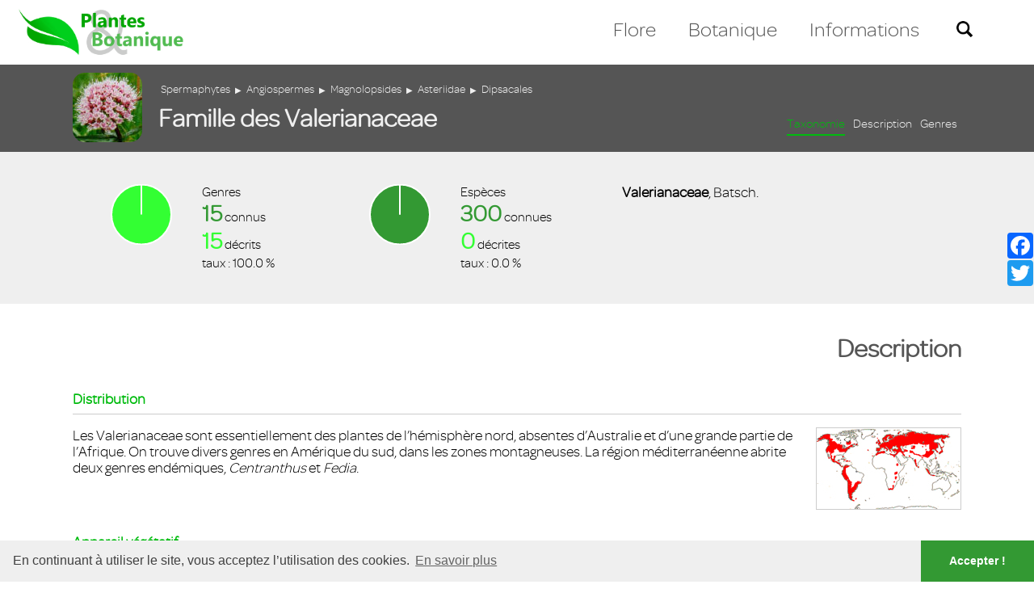

--- FILE ---
content_type: text/html; charset=UTF-8
request_url: https://plantes-botanique.org/famille_Valerianaceae
body_size: 6823
content:
<!DOCTYPE Html>
<Html lang="fr">
<!--[if lt IE 7]> <Html class="no-js lt-ie9 lt-ie8 lt-ie7" lang="fr-FR"> <![endif]-->
<!--[if IE 7]>    <Html class="no-js lt-ie9 lt-ie8" lang="fr-FR"> <![endif]-->
<!--[if IE 8]>    <Html class="no-js lt-ie9" lang="fr-FR"> <![endif]-->
<!--[if gt IE 8]><!--> <Html class="no-js" lang="fr-FR"> <!--<![endif]-->
    <head>
        <meta charset="utf-8">
		<meta http-equiv="Content-Type" content="text/Html; charset=utf-8" />
		<meta http-equiv="X-UA-Compatible" content="IE=edge,chrome=1" />
		<meta http-equiv="cleartype" content="on" />
		<meta name="HandheldFriendly" content="True" />
		<meta name="MobileOptimized" content="320" />
		<meta name="viewport" content="width=device-width, initial-scale=1" />
		<meta name="csrf-token" content="mYxbgLtoeyKgN4tNT2Co6fZwliQN5YzRSzxSZ1Mb" />

		<link rel="icon" href="https://plantes-botanique.org/favicon.ico" type="image/x-icon" />

		<title>Plantes et botanique : Famille des Valerianaceae</title>
		<meta name="description" content="Les Valerianaceae sont essentiellement des plantes de l’hémisphère nord, absentes d’Australie et d’une grande partie de l’Afrique. On" />
		
		<meta name="description" content="Les Valerianaceae sont essentiellement des plantes de l’hémisphère nord, absentes d’Australie et d’une grande partie de l’Afrique. On" />
		<link rel="canonical" href="https://www.plantes-botanique.org/" />
		
		<meta name="dc.language" content="fr-FR" />
		<meta name="dc.language.iso" content="fr_FR" />
		<meta name="dc.publisher" content="Plantes et botanique" />
		<meta name="dc.title" content="Plantes et botanique : Famille des Valerianaceae" />
		<meta name="dc.description" content="Les Valerianaceae sont essentiellement des plantes de l’hémisphère nord, absentes d’Australie et d’une grande partie de l’Afrique. On" />
		<meta name="dc.date.issued" content="2020-05-27" />
		
		<meta property="og:url" content="https://www.plantes-botanique.org/" />
		<meta property="og:title" content="Plantes et botanique : Famille des Valerianaceae" />
		<meta property="og:description" content="Les Valerianaceae sont essentiellement des plantes de l’hémisphère nord, absentes d’Australie et d’une grande partie de l’Afrique. On" />
		<meta property="og:site_name" content="Plantes et botanique" />
		<meta property="og:locale" content="fr_FR" />    
		
		
		
		
		<script src="https://ajax.googleapis.com/ajax/libs/jquery/2.2.4/jquery.min.js"></script>
		<script src="//cdnjs.cloudflare.com/ajax/libs/cookieconsent2/3.0.3/cookieconsent.min.js"></script>
		
		<link media="all" type="text/css" rel="stylesheet" href="https://fonts.googleapis.com/css?family=Oswald">
		<link media="all" type="text/css" rel="stylesheet" href="https://plantes-botanique.org/css/global.css">
		<link media="all" type="text/css" rel="stylesheet" href="https://plantes-botanique.org/css/js/jquery.bxslider.css">
		<link media="all" type="text/css" rel="stylesheet" href="https://plantes-botanique.org/css/js/jquery.switchable.css">
		<link media="all" type="text/css" rel="stylesheet" href="https://plantes-botanique.org/css/js/jquery-labelauty.css">
		<link media="all" type="text/css" rel="stylesheet" href="https://plantes-botanique.org/css/js/tooltipster.css">
		<link media="all" type="text/css" rel="stylesheet" href="https://plantes-botanique.org/css/js/tooltipster-light.css">
		<link media="all" type="text/css" rel="stylesheet" href="https://plantes-botanique.org/css/js/colorbox.css">
		<link media="all" type="text/css" rel="stylesheet" href="https://plantes-botanique.org/css/global_responsive.css">
		<link media="all" type="text/css" rel="stylesheet" href="//cdnjs.cloudflare.com/ajax/libs/cookieconsent2/3.0.3/cookieconsent.min.css">
		
		
	<link media="all" type="text/css" rel="stylesheet" href="https://plantes-botanique.org/css/famille.css">


    </head>
    <body class="famille">
	
		<header>

	<h1><a href="https://plantes-botanique.org"><img src="https://www.plantes-botanique.org/img/css/plantesetbotanique_big.png" alt="Plantes et botanique" /></a></h1>
    
    <a href="javascript:void(0);" id="responsive_menu_caller"></a>
    
    <nav>
    
    	<ul id="mainnav">
        	<li id="mainnav_flore"><a href="javascript:void(0);" data-typemenu="flore">Flore</a></li>
            <li id="mainnav_botanique"><a href="javascript:void(0);" data-typemenu="botanique">Botanique</a></li>
            <li id="mainnav_informations"><a href="javascript:void(0);" data-typemenu="informations">Informations</a></li>
            <li id="mainnav_recherche"><a href="javascript:void(0);" data-typemenu="recherche"><img src="https://www.plantes-botanique.org/img/css/search1.png" alt="search" /></a></li>
        </ul>
    
    </nav>

<div id="ajaxbox_menu">

	<div id="menu_botanique" class="mainmenu_element">
		
		<h4>D&eacute;couvrez la vie v&eacute;g&eacute;tale</h4>

		<div class="menu_item_inner">
		
			<ul>
				<li class="menusubtitle"><h5><a href="https://plantes-botanique.org/biologie" title="Biologie">Biologie</a></h5></li>
								
								<li><a href="https://www.plantes-botanique.org//biologie/la-cellule-vegetale">La cellule végétale</a></li>
								<li><a href="https://www.plantes-botanique.org//biologie/differenciation-cellulaire">Différenciation cellulaire</a></li>
								<li><a href="https://www.plantes-botanique.org//biologie/les-tissus-vegetaux">Les tissus végétaux</a></li>
								<li><a href="https://www.plantes-botanique.org//biologie/le-systeme-racinaire">Le système racinaire</a></li>
								<li><a href="https://www.plantes-botanique.org//biologie/le-systeme-caulinaire">Le systeme caulinaire</a></li>
								<li></li>

				<li class="menusubtitle"><h5><a href="#" title="Physiologie">Physiologie</a></h5></li>

				<li class="menusubtitle"><h5><a href="#" title="Botanique">Botanique</a></h5></li>

				<li class="menusubtitle"><h5><a href="#" title="Ecologie">&Eacutecologie végétale</a></h5></li>
			
				<li><a href="javascript:void(0);" class="closesubmenu">Fermer</a></li>
				<li></li>
			
			</ul>
			
		</div>

	</div>

	<div id="menu_flore" class="mainmenu_element">

		<h4>Explorez la flore mondiale</h4>
		<div class="menu_item_inner">
		
			<ul>
				<li class="menusubtitle"><h5>Outils</h5></li>
				<li><a href="https://plantes-botanique.org/listes">Listes générales</a></li>
				<li><a href="https://plantes-botanique.org/indexglobal">Index général</a></li>
				<li><a href="https://plantes-botanique.org/explorateur">Explorer la flore</a></li>
				<li><a href="https://plantes-botanique.org/recherche_avancee">Recherche avancée</a></li>
				<li></li>
				<li class="menusubtitle"><h5>Spermaphytes</h5></li>
				<li><a href="https://plantes-botanique.org/sousembranchement_angiospermes" title="Angiospermes">Angiospermes<span>plantes &agrave; fleurs</span></a></li>
				<li><a href="https://plantes-botanique.org/sousembranchement_gymnospermes" title="Gymnospermes">Gymnospermes<span>conif&egrave;res et alli&eacute;s</span></a></li>
				<li class="menusubtitle"><h5>Pteridospermatophytes</h5></li>
				<li><a href="javascript:void(0);" title="Cycadales">Cycadales<span>cycas</span></a></li>
				<li><a href="javascript:void(0);" title="Ginkyoales">Ginkyoales<span>Ginkyo biloba</span></a></li>
				<li class="menusubtitle"><h5>Pteridophytes</h5></li>
				<li><a href="javascript:void(0);" title="Filicophytes">Filicophytes<span>foug&egrave;res</span></a></li>
				<li><a href="javascript:void(0);" title="Sphenophytes">Sphenophytes<span>pr&ecirc;les</span></a></li>
				<li><a href="javascript:void(0);" title="Lycophytes">Lycophytes<span>lycopodes</span></a></li>
				<li><a href="javascript:void(0);" title="Psilotophytes">Psilotophytes</a></li>
				<li><a href="javascript:void(0);" class="closesubmenu">Fermer</a></li>
			</ul>
		
		</div>

	</div>

	<div id="menu_informations" class="mainmenu_element">
		<h4>En savoir plus</h4>

		<div class="menu_item_inner">
		
			<ul>
				<li><a href="https://plantes-botanique.org/informations">A propos...</a></li>
				<li class="menusubtitle"><h5>Ressources</h5></li>
				<li><a href="https://plantes-botanique.org/liens">Liens</a></li>
				<li><a href="https://plantes-botanique.org/bibliographie">Bibliographie</a></li>
				<li><a href="https://plantes-botanique.org/galeries">Galeries photo</a></li>
				<li><a href="https://plantes-botanique.org/indexglobal">Index général</a></li>
				<li><a href="javascript:void(0);" class="closesubmenu">Fermer</a></li>
			</ul>
		
		</div>

	</div>

	<div id="menu_recherche" class="mainmenu_element">
		<h4>Recherchez</h4>
		<div class="menu_item_inner">
			<form method="POST" action="https://plantes-botanique.org/simplerecherche" accept-charset="UTF-8"><input name="_token" type="hidden" value="mYxbgLtoeyKgN4tNT2Co6fZwliQN5YzRSzxSZ1Mb">
			

				<input name="search" type="text" value="" />
				<input name="valid" type="submit" value="ok" />
				<a href="https://plantes-botanique.org/recherche_avancee" id="advanced_search">Recherche avancée</a>
				<a href="javascript:void(0);" class="closesubmenu">Fermer</a>
				
			</form>
		</div>
	</div>
	
</div>

</header> 	
		<div id="main">
	
						
			
<div id="famille">

	<div id="main_systematique_title_outer" class="center_cont_full">	
	
		<div class="main_systematique_title center_cont">
			
			<p><img src="https://www.plantes-botanique.org/img/syst_th/th_valerianaceae.jpg" alt="Famille des Valerianaceae" /></p>
			
			<div class="right">
				
				<ul id="systematique_pathway">
				 
					<li><a href="embranchement_spermaphytes">Spermaphytes</a></li>
					<li>&#9654;</li>
				 
					<li><a href="sousembranchement_angiospermes">Angiospermes</a></li>
					<li>&#9654;</li>
				 
					<li><a href="classe_magnolopsides">Magnolopsides</a></li>
					<li>&#9654;</li>
				 
					<li><a href="sousclasse_asteriidae">Asteriidae</a></li>
					<li>&#9654;</li>
				 
					<li><a href="ordre_dipsacales">Dipsacales</a></li>
					<li>&#9654;</li>
								</ul>
				
				<h2>Famille des Valerianaceae</h2>
				
				<ul id="systematique_submenu" class="dynamicsubmenu">
					<li class="current"><a href="#famille" class="scrollsubnav">Taxonomie</a></li>
					<li><a href="#famille_body" class="scrollsubnav">Description</a></li>
										<li><a href="#famille_liste_genres" class="scrollsubnav">Genres</a></li>
									</ul>
				
			</div>
	
		</div>
	
    </div>

	<div id="famille_infos_outer" class="center_cont_full">
    <div id="famille_infos" class="center_cont">

		<div id="famille_infos_left">
		
			<div id="systematique_stats">
	
				<div class="systematique_stats_inner">
					<div class="systematique_stats_innerright">
						<div class="outer_canvas_pie" style="height: 90px;">
							<canvas id="pie_rep_genre" style="height: 90px;"></canvas>
						</div>
					</div>
					<div class="systematique_stats_innerleft">
						Genres<br />
						<p id="compteur_genresconnus" data-genresconnus="15"><span class="genresconnus">0</span> connus</p>
						<p id="compteur_genresnonconnus" data-genresnonconnus="15"><span class="genresnonconnus">0</span> d&eacute;crits</p>
						<p id="compteur_tauxegenresconnus" data-tauxgenresconnus="100.0">taux : <span class="tauxegenresconnus">0</span> %</p>
					</div>
				</div>
			
				<div class="systematique_stats_inner">
					<div class="systematique_stats_innerright">
						<div class="outer_canvas_pie" style="height: 90px;">
							<canvas id="pie_rep_espece" style="height: 90px;"></canvas>
						</div>
					</div>
					<div class="systematique_stats_innerleft">
						Esp&egrave;ces<br />
						<p id="compteur_especesconnues" data-especesconnues="300"><span class="especesconnues">0</span> connues</p>
						<p id="compteur_especesnonconnues" data-especesnonconnues="0"><span class="especesnonconnues">0</span> d&eacute;crites</p>
						<p id="compteur_tauxespecesconnues" data-tauxespecesconnues="0.0">taux : <span class="tauxespecesconnues">0</span> %</p>
					</div>
				</div>
				
			</div>
			
			<script type="text/javascript">
	
					var chart_rep_globale_espece = [
						
						{
							label: 'Non decrites',
							color : "rgba(51,153,51,1)",
							highlight : "rgba(51,153,51,0.6)",
							value : 300 
						},
						{
							label: 'Decrites',
							color : "rgba(51,255,51,1)",
							highlight : "rgba(51,255,51,0.6)",
							value : 0 
						}
						
					];
	
					var chart_rep_globale_genre = [
						
						{
							label: 'Non decrits',
							color : "rgba(51,153,51,1)",
							highlight : "rgba(51,153,51,0.6)",
							value : 0 
						},
						{
							label: 'Decrits',
							color : "rgba(51,255,51,1)",
							highlight : "rgba(51,255,51,0.6)",
							value : 15
						}						
					];
						
					</script>
		
		</div>

        <div id="famille_infos_right">
		
			<b>Valerianaceae</b>, Batsch.
											
		</div>

	</div>
    </div>

	<div id="famille_body" class="center_cont">
    
    	<h3>Description</h3>
    
    		
		 
	
			<div id="famille_distribution" class="main_famille_part">
				<h4>Distribution</h4>
				<div class="textcont( onecol)">
					 <img src="https://www.plantes-botanique.org/img/syst_map/c_valerianaceae.jpg" alt="Carte de repartition des Valerianaceae" class="map_famille" />  					Les Valerianaceae sont essentiellement des plantes de l’hémisphère nord, absentes d’Australie et d’une grande partie de l’Afrique. On trouve divers genres en Amérique du sud, dans les zones montagneuses. La région méditerranéenne abrite deux genres endémiques, <em>Centranthus</em> et <em>Fedia</em>.
				</div>
			</div>

			

		 

			<div id="famille_appveg" class="main_famille_part">
				<h4>Appareil v&eacute;g&eacute;tatif</h4>
				<div class="textcont()">Ce sont principalement des plantes herbacées, mais quelques-unes ont un port arbustif, et dans certaines régions d’Amérique du sud, elles ont la forme de coussinets. Les feuilles supérieures sont opposées, souvent pennatifides, sans stipules, et les feuilles basales sont généralement en rosettes. Le limbe est simple ou pinnatis&quées à imparipennées. Quand elles sont sèches, ces plantes exhalent une forte odeur caractéristique, due à la présence d’acide valérianique (essences monoterpernoidiques ou sesquiterpenoidiques), particulièrement dans les racines.</div>
			</div>
		
		
		 

			<div id="famille_appveg" class="main_famille_part">
				<h4>Anatomie</h4>
				<div class="textcont( onecol)">L'anatomie montre des poils tecteurs uni- ou pluricellulaires, ainsi que des poils sécréteurs. Dans la tige, l'endoderme est net, et on trouve parfois des cellules à essence dans l’assise subéreuse de la racine, ou dans le parenchyme cortical et la moelle du rhizome. Il n’y a pas d'oxalate de calcium.</div>
			</div>
		
		
		 

			<div id="famille_appveg" class="main_famille_part">
				<h4>Reproduction</h4>
				<div class="textcont()">Les inflorescences forment des cymes bipares dont la fleur centrale avorte souvent, plus rarement des cymes unipares. Elles sont souvent très florifères, et sont souvent axillées par un verticille de bractées (<em>Valerianella</em>). 
<br /><br />
Les fleurs sont habituellement bisexuées et plus ou moins zygomorphes. 
<br /><br />
Le calice, situé au sommet de l’ovaire, est à peine visible chez la fleur, mais montre de grandes variations de structure chez le fruit. Il est en principe à 5 lobes (<em>Nardostachys</em>), parfois réduites à de simples dents (<em>Patrinia</em>), mais est considérablement modifié par son développement en forme de parachute, comprenant jusqu’à 30 segments plumeux chez les fruits de <em>Valeriana</em> et <em>Centranthus</em>, alors que chez <em>Valerianella</em>, il peut être virtuellement absent, ou encore ressembler à une outre chez d’autres genres. 
<br /><br />
Les 5 pétales sont soudés, avec généralement 5 lobes imbriqués. Souvent, la corolle forme un long tube de la corolle, comme chez <em>Centranthus</em>, quelques espèces de ce genre ayant aussi un éperon nectarifère à la base ; la pollinisation est alors effectuée par des papillons de nuit. Chez d'autres genres, la corolle peut être bilabiée.
<br /><br />
Les étamines, attachées à la partie supérieure du tube de la corolle, varient en nombre : il y en a 4 chez <em>Patrinia</em> et <em>Nardostachys</em>, 3 chez <em>Valeriana</em>, 2 chez <em>Fedia</em> et 1 seule chez <em>Centranthus</em>. Elles sont généralement exsertes chez les fleurs mâles et bisexuées, vestigiales et icluses dans les fleyrs femelles. Les anthères sont versatiles, tetrasporangiées, dehiscentes par des fentes longitudinales. 
<br /><br />
L’ovaire, formé de 3 carpelles soudés, est infère et possède une loge suite au développement inégal des carpelles, avec 1 unique ovule apical, anatrope et pendant. Le style est simple et fin. Le stigmate est simple ou trilobé.
<br /><br />
La fleur est donc ici clairement zygomorphe : la corolle acquiert un plan de symétrie vertical, ce qui entraîne la perte constante de l’étamine dorsale. Chez les espèces les moins évoluées, la corolle est encore presque régulière, et il y a 4 étamines. Puis, la corolle devient bossue (<em>Valeriana</em>), et même longuement éperonnée chez les espèces les plus évoluées (<em>Centranthus</em>). Parallèlement, il y a réduction des étamines latérales. Cette réduction se fait, curieusement, généralement en fonction du plan de symétrie des carpelles, différent de celui de la corolle, et la fleur n’a alors plus aucun plan de symétrie. 
<br /><br />
Le fruit est un cypsele, un achène souvent surmonté d’un pappus d’origine calicinale, parfois ailé. En effet, le calice est généralement très réduit, voire virtuel : il ne se développe qu’après la fécondation de l’ovaire, et engendre au-dessus du fruit une aigrette de poils. Ce phénomène se retrouve, de façon très accentuée, chez les <a href="famille_asteraceae">Asteraceae</a>. La graine est exalbuminée. L'embryon est bien développé et droit.</div>
			</div>
		
		
		 

			<div id="famille_appveg" class="main_famille_part">
				<h4>Classification et phylog&eacute;nie</h4>
				<div class="textcont( onecol)">Les Valerianaceae sont, dans l’ordre des Dipsacales, généralement reconnu pour être un groupe évolué aux adaptations parallèles à celles des <a href="famille_asteraceae">Asteraceae</a>. 
<br /><br />
La plupart des genres sont bien délimités. La moitié des membres de cette famille appartiend au genre <em>Valeriana</em>.</div>
			</div>
		
		
		 

			<div id="famille_appveg" class="main_famille_part">
				<h4>Int&eacute;rets</h4>
				<div class="textcont()">Le <em>Valerianella locusta</em> est souvent cultivé, car ses feuilles disposées en rosette basale sont consommées en salade (mâche). La valériane (<em>Valeriana officinalis</em>) est également cultivée, car sa racine est antispasmodique. Le <em>Centranthus ruber</em>, ou valériane rouge, ou encore lilas d’Espagne, est fréquemment rencontré. De <em>Nardostacys jatamansi</em> des régions himalayennes sont tirés des parfums et des teintures.</div>
			</div>
		
		
		<div id="famille_footer" class="main_famille_part">Donn&eacute;es &eacute;dit&eacute;es le 01 janvier 2020</div>
    
    </div>

	
    <div id="famille_liste_genres" class="center_cont">
    
    	<h3>Les genres de la famille</h3>
    
		            
        <p id="nofilterelement">Aucun &eacute;l&eacute;ment ne correspond aux crit&egrave;res s&eacute;lectionn&eacute;s</p>
        
        <div id="listegenres">   
    		
						
						
			<div class="elem_genre mix alpha_A notdescribed" id="aretiastrum " data-genre="aretiastrum ">
				<div class="elem_genre_inner">
					<div class="elem_genre_left">
											</div>
					<div class="elem_genre_right">
						 Aretiastrum   
											</div>
				</div>
			</div>
			
						
			<div class="elem_genre mix alpha_A notdescribed" id="astrephia " data-genre="astrephia ">
				<div class="elem_genre_inner">
					<div class="elem_genre_left">
											</div>
					<div class="elem_genre_right">
						 Astrephia   
											</div>
				</div>
			</div>
			
						
			<div class="elem_genre mix alpha_B notdescribed" id="belonanthus " data-genre="belonanthus ">
				<div class="elem_genre_inner">
					<div class="elem_genre_left">
											</div>
					<div class="elem_genre_right">
						 Belonanthus   
											</div>
				</div>
			</div>
			
						
			<div class="elem_genre mix alpha_C notdescribed" id="centranthus " data-genre="centranthus ">
				<div class="elem_genre_inner">
					<div class="elem_genre_left">
											</div>
					<div class="elem_genre_right">
						 Centranthus   
											</div>
				</div>
			</div>
			
						
			<div class="elem_genre mix alpha_F notdescribed" id="fedia" data-genre="fedia">
				<div class="elem_genre_inner">
					<div class="elem_genre_left">
											</div>
					<div class="elem_genre_right">
						 Fedia  
											</div>
				</div>
			</div>
			
						
			<div class="elem_genre mix alpha_N notdescribed" id="nardostachys " data-genre="nardostachys ">
				<div class="elem_genre_inner">
					<div class="elem_genre_left">
											</div>
					<div class="elem_genre_right">
						 Nardostachys   
											</div>
				</div>
			</div>
			
						
			<div class="elem_genre mix alpha_P notdescribed" id="patrinia " data-genre="patrinia ">
				<div class="elem_genre_inner">
					<div class="elem_genre_left">
											</div>
					<div class="elem_genre_right">
						 Patrinia   
											</div>
				</div>
			</div>
			
						
			<div class="elem_genre mix alpha_P notdescribed" id="phuodendron " data-genre="phuodendron ">
				<div class="elem_genre_inner">
					<div class="elem_genre_left">
											</div>
					<div class="elem_genre_right">
						 Phuodendron   
											</div>
				</div>
			</div>
			
						
			<div class="elem_genre mix alpha_P notdescribed" id="phyllactis " data-genre="phyllactis ">
				<div class="elem_genre_inner">
					<div class="elem_genre_left">
											</div>
					<div class="elem_genre_right">
						 Phyllactis   
											</div>
				</div>
			</div>
			
						
			<div class="elem_genre mix alpha_P notdescribed" id="plectritis." data-genre="plectritis.">
				<div class="elem_genre_inner">
					<div class="elem_genre_left">
											</div>
					<div class="elem_genre_right">
						 Plectritis.  
											</div>
				</div>
			</div>
			
						
			<div class="elem_genre mix alpha_P notdescribed" id="pseudobetckea." data-genre="pseudobetckea.">
				<div class="elem_genre_inner">
					<div class="elem_genre_left">
											</div>
					<div class="elem_genre_right">
						 Pseudobetckea.  
											</div>
				</div>
			</div>
			
						
			<div class="elem_genre mix alpha_S notdescribed" id="stangea " data-genre="stangea ">
				<div class="elem_genre_inner">
					<div class="elem_genre_left">
											</div>
					<div class="elem_genre_right">
						 Stangea   
											</div>
				</div>
			</div>
			
						
			<div class="elem_genre mix alpha_T notdescribed" id="triplostegia" data-genre="triplostegia">
				<div class="elem_genre_inner">
					<div class="elem_genre_left">
											</div>
					<div class="elem_genre_right">
						 Triplostegia  
											</div>
				</div>
			</div>
			
						
			<div class="elem_genre mix alpha_V notdescribed" id="valeriana." data-genre="valeriana.">
				<div class="elem_genre_inner">
					<div class="elem_genre_left">
											</div>
					<div class="elem_genre_right">
						 Valeriana.  
											</div>
				</div>
			</div>
			
						
			<div class="elem_genre mix alpha_V notdescribed" id="valerianella " data-genre="valerianella ">
				<div class="elem_genre_inner">
					<div class="elem_genre_left">
											</div>
					<div class="elem_genre_right">
						 Valerianella   
											</div>
				</div>
			</div>
			
						 
						
    	</div>
        
        <div class="pagination_outer">
	        <div id="pagination" class="pagination"></div>
        </div>
        
    </div>

	
</div>

	
		</div>	
	
		<footer class="center_cont_full">

    <ul>
        <li><a href="https://plantes-botanique.org/contact">Contact</a></li>
        <li><a href="https://plantes-botanique.org/mentionslegales">Mentions l&eacute;gales</a></li>
        <li><a href="https://plantes-botanique.org/path/uri"><img src="https://www.plantes-botanique.org/img/css/logo-footer.png" alt="Plantes et botanique" /></a><span>2002-2026</span></li>
    </ul>

</footer>

<a href="javascript:void(0);" class="scrollup">Scroll</a>

<div id="ajaxbox_outer"></div>
<div id="ajaxbox"></div>
<div id="ajaxbox_menu"></div>

	<!-- AddToAny BEGIN -->

	<div id="sharingfloatbar">

		<div class="a2a_kit a2a_kit_size_32 a2a_default_style">
			<a class="a2a_dd" href="https://www.addtoany.com/share"></a>
			<a class="a2a_button_facebook"></a>
			<a class="a2a_button_twitter"></a>
			<a class="a2a_button_google_plus"></a>
		</div>
	<script async src="https://static.addtoany.com/menu/page.js"></script>
    <!-- AddToAny END -->

	</div>

	<!-- Responsive menu -->
	
<div id="responsive_menu_outer" class="respsonsivemenu_close">

		<ul id="responsive_menu_main">
		
			<li class="firstlevel"><a href="https://plantes-botanique.org/path/uri" class="firstlevel_label accueil_label">Accueil</a></li>
		
			<li class="firstlevel flore_firstlevel">
				<a href="javascript:void(0);" class="firstlevel_label flore_label">Flore</a>
				<ul class="second_level flore_subelements">
					<li><p>Spermaphytes</p><a href="https://plantes-botanique.org/sousembranchement_angiospermes">Angiospermes</a><a href="https://plantes-botanique.org/sousembranchement_gymnospermes">Gymnospermes</a></li>
					<li><p>Pteridospermatophytes</p><a href="javascript:void(0);">Cycadales</a><a href="javascript:void(0);">Ginkyoales</a></li>
					<li><p>Pteridophytes</p><a href="javascript:void(0);">Filicophytes</a><a href="javascript:void(0);">Sphenophytes</a><a href="javascript:void(0);">Lycophytes</a><a href="javascript:void(0);">Psilotophytes</a></li>
					<li><p>Outils</p>
						<a href="https://plantes-botanique.org/listes">Listes générales</a>
						<a href="https://plantes-botanique.org/indexglobal">Index gén&éral</a>
						<a href="https://plantes-botanique.org/explorateur">Explorer la flore</a></li>
				</ul>
			</li>
		
			<li class="firstlevel botanique_firstlevel">
				<a href="javascript:void(0);" class="firstlevel_label botanique_label">Botanique</a>
				<ul class="second_level botanique_subelements">
					<li>
						<p><a href="javascript:void(0);" id="inner_call_biologie">Biologie</a></p>
						<div id="inner_item_biologie">
																								<a href="https://www.plantes-botanique.org//biologie/la-cellule-vegetale">La cellule végétale</a>
																	<a href="https://www.plantes-botanique.org//biologie/differenciation-cellulaire">Différenciation cellulaire</a>
																	<a href="https://www.plantes-botanique.org//biologie/les-tissus-vegetaux">Les tissus végétaux</a>
																	<a href="https://www.plantes-botanique.org//biologie/le-systeme-racinaire">Le système racinaire</a>
																	<a href="https://www.plantes-botanique.org//biologie/le-systeme-caulinaire">Le systeme caulinaire</a>
														</div>
					</li>
					<li><p><a href="javascript:void(0);" id="inner_call_physiologie">Physiologie</a></p><div id="inner_item_physiologie"></div></li>
					<li><p><a href="javascript:void(0);" id="inner_call_botanique">Botanique</a></p><div id="inner_item_botanique"></div></li>
					<li><p><a href="javascript:void(0);" id="inner_call_ecologie">Ecologie</a></p><div id="inner_item_ecologie"></div></li>
				</ul>
			</li>
			
			<li class="firstlevel informations_firstlevel">
				<a href="javascript:void(0);" class="firstlevel_label informations_label">Informations</a>
				<ul class="second_level informations_subelements">
					<li><a href="https://plantes-botanique.org/liens">Liens</a></li>
					<li><a href="https://plantes-botanique.org/bibliographie">Bibliographie</a></li>
					<li><a href="https://plantes-botanique.org/galeries">Galeries photo</a></li>
					<li><a href="https://plantes-botanique.org/informations">Informations</a></li>
				</ul>
			</li>
			
			<li class="search_firstlevel">
				<div class="firstlevel_label search_label">
				<form action="recherche" method="post">
						<input name="search" type="text" value="" placeholder="Rechercher..." />
						<input name="valid" type="submit" value="ok" />
						<input name="valid_form_recherche" type="hidden" value="simple" />
						<a href="https://plantes-botanique.org/recherche_avancee" id="advanced_search">Recherche avanc&eacute;e</a>
				</form>
				</div>
			</li>
			
			<li><a href="javascript:void(0);" id="close_responsive_menu">Fermer</a></li>
			
		</ul>

</div>


	
		<script src="https://plantes-botanique.org/js/jquery.browser.min.js"></script>
		<script src="https://plantes-botanique.org/js/jPages.min.js"></script>
		<script src="https://plantes-botanique.org/js/jquery.imagesloaded.pkgd.min.js"></script>
		<script src="https://plantes-botanique.org/js/jquery-numerator.js"></script>
		<script src="https://plantes-botanique.org/js/jquery.tablesorter.min.js"></script>
		<script src="https://plantes-botanique.org/js/jquery.scrollNav.min.js"></script>
		<script src="https://plantes-botanique.org/js/jquery.scrollstop.min.js"></script>
		<script src="https://plantes-botanique.org/js/jquery.lazyload.min.js"></script>
		<script src="https://plantes-botanique.org/js/jquery.mixitup.min.js"></script>
		<script src="https://plantes-botanique.org/js/chart.min.js"></script>
		<script src="https://plantes-botanique.org/js/jquery.tooltipster.min.js"></script>
		<script src="https://plantes-botanique.org/js/jquery.bxslider.min.js"></script>
		<script src="https://plantes-botanique.org/js/jquery.switchable.min.js"></script>
		<script src="https://plantes-botanique.org/js/jquery-labelauty.js"></script>
		<script src="https://plantes-botanique.org/js/jquery.xgallerify.js"></script>
		<script src="https://plantes-botanique.org/js/jquery.inview.min.js"></script>
		<script src="https://plantes-botanique.org/js/jquery.colorbox-min.js"></script>
		<script src="https://plantes-botanique.org/js/global.js"></script>
		<script src="https://plantes-botanique.org/js/google.js"></script>
		<script src="//cdnjs.cloudflare.com/ajax/libs/cookieconsent2/3.0.3/cookieconsent.min.js"></script>
	
		
	<script src="https://plantes-botanique.org/js/pages/famille.js"></script>

		
		<script>
		
			window.addEventListener("load", function(){
			window.cookieconsent.initialise({
			  "palette": {
				"popup": {
				  "background": "#efefef",
				  "text": "#404040"
				},
				"button": {
				  "background": "#339933"
				}
			  },
			  "theme": "edgeless",
			  "content": {
				"message": "En continuant à utiliser le site, vous acceptez l’utilisation des cookies.",
				"dismiss": "Accepter !",
				"link": "En savoir plus"
			  }
			})});
			
		</script>
	
    </body>
</Html>

--- FILE ---
content_type: text/css
request_url: https://plantes-botanique.org/css/famille.css
body_size: 1921
content:
#famille {}

#main_systematique_title_outer { overflow: hidden; background-color: #555555; }
#main_systematique_title_outer.fixed { position: fixed; z-index: 1000; top: 100px; left: 0; }
.main_systematique_title { overflow: hidden; padding: 10px 0; height: auto; }
#main_systematique_title_outer.fixed .main_systematique_title { padding: 4px 0; }
.main_systematique_title p { display: block; float: left; width: 86px; }
.main_systematique_title p img { display: block; border-radius: 15px; }
.main_systematique_title .right { display: block; padding: 0 0 0 20px; color: #FFFFFF; width: auto; overflow: hidden; }
.main_systematique_title h2 { display: block; margin: 0 0 5px 0; color: #EFEFEF; font-size: 180%; line-height: 160%; }
#main_systematique_title_outer.fixed .main_systematique_title h2 { font-size: 140%; line-height: 120%; }

#systematique_pathway { display: block; padding: 10px 0 0 0; margin: 0; font-size: 80%; overflow: hidden; }
#systematique_pathway li { display: block; float: left; color: #EFEFEF; padding: 0 3px; }
#systematique_pathway li a { color: #EFEFEF; transition: all 0.5s ease; }
#systematique_pathway li a:hover { color: #80F880; }
#systematique_pathway li:last-child { display: none; }
#systematique_pathway li:nth-child(even) { font-size: 70%; padding-top: 2px; }

#systematique_submenu { display: block; overflow: hidden; float: right; font-size: 85%; padding: 0; margin: -34px 0 0 0; }
#main_systematique_title_outer.fixed #systematique_submenu { margin: -28px 0 0 0; }
#systematique_submenu li { display: block; float: left; margin: 0 5px; }
#systematique_submenu li a { display: block; padding: 4px 6px; color: #EFEFEF; border-bottom: 2px solid #555555; background-color: #555555; padding: 0 0 2px 0; transition: all 0.5s ease; }
#systematique_submenu li a:hover { color: #EFEFEF; border-bottom: 2px solid #EFEFEF; } 
#systematique_submenu li.current a, #systematique_submenu li.current a:hover { color: #00bb0e; border-bottom: 2px solid #00bb0e; } 

#famille_infos_outer { overflow: hidden; background-color: #EFEFEF; padding: 40px 0; margin-bottom: 40px; }
#famille_infos_left { float: left; width: 60%; padding: 0 20px 0 0; overflow: hidden; }
#famille_infos_right { float: left; width: 40%; padding: 0 0 0 20px; overflow: hidden; }

#systematique_stats { display: block; font-size: 90%; overflow: hidden; }
.systematique_stats_inner { display: block; width: 50%; float: left; overflow: hidden; }
.systematique_stats_innerleft { display: block; width: 50%; float: left; padding: 0 10px 0 0; }
.systematique_stats_innerright { display: block; width: 50%; float: left; padding: 0 0 0 10px; }
span.genresconnus, span.especesconnues { color: rgba(51,153,51,1); font-size: 180%; font-weight: bold; line-height: 120%; }
span.genresnonconnus, span.especesnonconnues { color: rgba(51,255,51,1); font-size: 180%; font-weight: bold; line-height: 120%; }

p.synonymie, p.fainclude { margin-top: 10px; font-size: 80%; }
p.synonymie b, p.fainclude b { display: block; }

#famille_body { margin-top: 40px; }
#famille_body h3 { display: block; width: 100%; font-size: 180%; line-height: 100%; color: #555555; padding-bottom: 6px; margin-bottom: 10px; text-align: right; }
.main_famille_part { margin-top: 30px; overflow: hidden; }
.main_famille_part h4 { display: block; width: 100%; color: #00bb0e; padding-bottom: 8px; margin-bottom: 16px; border-bottom: 1px solid #CCCCCC; }
.main_famille_part .textcont { margin-left: 20px; -moz-column-count: 2; -webkit-column-count: 2; -o-column-count: 2; column-count: 2; -moz-column-gap: 30px; -webkit-column-gap: 30px; -o-column-gap: 30px; column-gap: 30px; }
.main_famille_part .textcont.onecol { -moz-column-count: 1; -webkit-column-count: 1; -o-column-count: 1; column-count: 1; }
.illus_cont_taxo_tall, .illus_cont_taxo_big { -webkit-column-span: all; -moz-column-span: all; column-span: all; -o-column-span: all; background-color: #EFEFEF; padding: 20px; margin: 20px 0; }
.illus_cont_taxo_tall img, .illus_cont_taxo_big img { display: block; max-width: 100%; height: auto; margin: 0 auto; } 
.illus_cont_taxo_tall span, .illus_cont_taxo_big span { display: block; max-width: 100%; margin: 0 auto; font-size: 80%; padding: 0 120px; } 
img.map_famille { float: right; margin: 0 0 0 20px; border: 1px solid #CCCCCC; }

.illus_cont_taxo_medium { display: block; border: 1px solid #EFEFEF; width: 100%; max-width: 100%; margin: 20px 0; }
.illus_cont_taxo_medium img { display: block; max-width: 95%; height: auto; margin: 10px auto 0 auto; }
.illus_cont_taxo_medium span { display: block; padding: 10px; background: #EFEFEF; font-size: 80%; line-height: 100%; }

.table_intrasyst { max-width: 100%; }
.table_intrasyst td { font-size: 90%; vertical-align: top; border: none; }

#famille_footer { font-size: 80%; text-align: right; margin-top: 20px; }

#famille_photos_outer { overflow: hidden; background-color: #EFEFEF; margin-top: 40px; }
#famille_photos { padding: 40px 0; }
#famille_photos h3 { display: block; width: 100%; font-size: 180%; line-height: 100%; color: #555555; padding-bottom: 6px; margin-bottom: 10px; text-align: right; }
.randomspecies_inner { display: block; }
.randomspecies_inner .photo { position: relative; cursor: pointer; transition: all 0.5s ease; }
.randomspecies_inner .photo img { -webkit-filter: grayscale(100%); filter: grayscale(100%); transition: all 0.5s ease; }
.randomspecies_inner .photo:hover img { -webkit-filter: grayscale(0%); filter: grayscale(0%); transition: all 0.5s ease; }
/*.randomspecies_inner .photo .title { position: absolute; bottom: 20px; left:0px; text-align: center; right:0px; font-size:24px; font-weight: bold; color:#979797; }*/
.randomspecies_inner .photo .title { display: block; position: absolute; z-index: 100; bottom: 0; height: 60px; width: 100%; font-size: 85%; text-align: center; background-color: rgba(0, 0, 0, 0.6); color: #FFFFFF; line-height: 110%; padding: 10px 4px; opacity: 0; transition: all 0.5s ease; }
.randomspecies_inner .photo:hover .title { opacity: 1; }
.randomspecies_inner .photo .title a, .randomspecies_inner .photo .title a:hover { color: #FFFFFF; }

#famille_liste_genres { margin-top: 40px; margin-bottom: 40px; }
#famille_liste_genres h3 { display: block; width: 100%; font-size: 180%; line-height: 100%; color: #555555; padding-bottom: 6px; margin-bottom: 10px; text-align: right; }
#filter_alpha_inner { margin-left: 134px; }
#filter_described_inner { margin-left: 216px; }

#listegenres { overflow: hidden; min-height: auto!important; }
.elem_genre { float: left; width: 25%; padding: 5px; }
.elem_genre.described .elem_genre_inner { cursor: pointer; background-color: #FFFFFF; transition: all 0.5s ease; }
.elem_genre.described:hover .elem_genre_inner { background-color: #00bb0e; }
.elem_genre.notdescribed .elem_genre_inner { background-color: #EFEFEF; }
.elem_genre_inner { border: 1px solid #CCCCCC; padding: 0 5px 0 0; overflow: hidden; }
.elem_genre_left { width: 80px; height: 80px; overflow: hidden; float: left; }
.elem_genre_left img { width: 100%; min-height: 100%; height: auto; }
.elem_genre_right { overflow: hidden; padding: 28px 0 5px 10px; }

.elem_genre.described .elem_genre_right a, .elem_genre.described .elem_genre_right a:hover { color: #5D702F; transition: all 0.5s ease; }
.elem_genre.described:hover .elem_genre_right a, .elem_genre.described:hover .elem_genre_right a:hover { color: #FFFFFF; }

#famille_liste_especes_outer { overflow: hidden; background-color: #EFEFEF; margin-top: 40px; }
#famille_liste_especes { padding: 40px 0; }
#famille_liste_especes h3 { display: block; width: 100%; font-size: 180%; line-height: 200%; color: #555555; padding-bottom: 6px; margin-bottom: 10px; text-align: right; }
#listeespeces_inner { display: block; min-height: auto!important; padding: 0; margin: 0; font-size: 90%; -moz-column-count: 4; -webkit-column-count: 4; -o-column-count: 4; column-count: 4; -moz-column-gap: 20px; -webkit-column-gap: 20px; -o-column-gap: 20px; column-gap: 20px; }
#listeespeces_inner li { text-align: left; padding-bottom: 4px; }
#listeespeces_inner li.genre { break-after: avoid-column; }

@media screen and (max-width: 1150px) {
	
	#famille_liste_especes { padding: 40px 10px; }
	
}

@media screen and (max-width: 1050px) {
	
	.main_systematique_title p { margin: 10px 0; }
	
}
	
@media screen and (max-width: 1000px) {

	.main_systematique_title h2 { margin: 0 0 5px 0; font-size: 140%; line-height: 100%; }
	#main_systematique_title_outer.fixed  .main_systematique_title h2 { font-size: 120%; line-height: 100%; }
	#systematique_submenu, #main_systematique_title_outer.fixed #systematique_submenu { margin: 0 0 10px 0; }
	
}

@media screen and (max-width: 950px) {
	
	.elem_taxo { width: 33.33%; }
	
}

@media screen and (max-width: 800px) {

	#taxo_infos { font-size: 90%; }
	.systematique_stats_innerleft { width: 100%; float: none; padding: 0 10px 0 0; }
	.systematique_stats_innerright { width: 100%; float: none; padding: 0 0 0 10px; }
	span.genresnonconnus, span.especesnonconnues, span.famillenonconnues { font-size: 140%; line-height: 110%; }
	span.genresconnus, span.especesconnues, span.familleconnues { font-size: 140%; line-height: 110%; }
	
}

@media screen and (max-width: 700px) {
	
	#systematique_pathway li:nth-child(-n+4) { display: none; }
	
	.main_famille_part .textcont { margin-left: 0; -moz-column-count: 1; -webkit-column-count: 1; -o-column-count: 1; column-count: 1; }
	.elem_genre { width: 50%; }

	#listeespeces_inner { -moz-column-count: 3; -webkit-column-count: 3; -o-column-count: 3; column-count: 3; }

}

@media screen and (max-width: 600px) {
	
	.main_systematique_title h2 { font-size: 110%; }
	#main_systematique_title_outer.fixed  .main_systematique_title h2 { font-size: 110%; }
	
	#famille_infos_left { float: none; width: 100%; padding: 0; }
	#famille_infos_right { float: none; width: 100%; padding: 20px 0 0 0; }
	
	#filter_alpha_inner { margin-left: 0px; }
	#filter_described_inner { margin-left: 0px; }
	
	#famille_liste_genres h3, #famille_liste_genres h3, #famille_photos h3 { font-size: 140%; }
	
}

@media screen and (max-width: 560px) {
	
	#systematique_submenu { font-size: 70%; }
	#listeespeces_inner { -moz-column-count: 2; -webkit-column-count: 2; -o-column-count: 2; column-count: 2; }

}

@media screen and (max-width: 500px) {
	
	.elem_genre { width: 100%; }

}

--- FILE ---
content_type: application/javascript
request_url: https://plantes-botanique.org/js/global.js
body_size: 1689
content:
var ajax_load = "<img src='http://www.plantes-botanique.org/img/css/ajax-loader.gif' alt='loading...' />";

function isMobileDevice() {
    return (typeof window.orientation !== "undefined") || (navigator.userAgent.indexOf('IEMobile') !== -1);
};

function ChangeUrl(title, url) {
    if (typeof (history.pushState) != 'undefined') {
        var obj = { Title: title, Url: url };
        history.pushState(obj, obj.Title, obj.Url);
		$(document).attr('title', title);
    } else {
        /*alert('Browser does not support HTML5.');*/
    }
}

function slidetoItem(id) {
	$('html, body').animate( { scrollTop: $(id).offset().top - 200 }, 800 );
}

function onScroll(event){
	var scrollPos = jQuery(document).scrollTop()+220;
	jQuery('.dynamicsubmenu li a.scrollsubnav').each(function () {
		var currLink = jQuery(this);
		var refElement = jQuery(currLink.attr('href'));
		if (refElement.position().top <= scrollPos && refElement.position().top + refElement.height() > scrollPos) {
			jQuery('.dynamicsubmenu li').removeClass('current');
			jQuery(currLink).closest('li').addClass('current');
		}
		else{
			currLink.removeClass('current');
		}
	});
}

$(document).ready(function() {

	$.ajaxSetup({
		headers: {
			'X-CSRF-TOKEN': $('meta[name="csrf-token"]').attr('content')
		}
	});

	$('#main').fadeIn(2000);

	$('#ajaxbox').hide();
	$('#ajaxbox').html();

	$('.tooltip').tooltipster({
		theme: 'tooltipster-light',
		position: 'top'
	});
	
	$('.scrollup').click(function(){
		$('html, body').animate({ scrollTop: 0 }, 600);
		return false;
	});
	
  	$('img.lazy').lazyload({
		threshold : 400,
  		event: 'scrollstop',
		effect : 'fadeIn'
	});

	$('#mainnav li a').click(function(){
		var typemenu = $(this).data('typemenu');
		var idmenu = '#mainnav_' + typemenu;
		var destmenu = '#menu_' + typemenu;
		var rightposition = ($(window).width() - ($(idmenu).offset().left + $(idmenu).outerWidth())) + 'px';
		$('#mainnav li a').removeClass('current');
		$(this).toggleClass('current');
		$('.mainmenu_element').hide();
		$('#ajaxbox_menu').css('right', rightposition);
		$('#ajaxbox_outer').addClass('menutype');
		$('#ajaxbox_outer').fadeIn();
		$('#ajaxbox_menu').fadeIn();
		
		$(destmenu).show();
		
		return false;
	});	

	$('.closesubmenu').click(function(){
		$('#ajaxbox_menu, #ajaxbox').hide();
		$('#ajaxbox_outer').fadeOut();
		$('.mainmenu_element').hide();
		if ( $('#ajaxbox_outer').hasClass('menutype') ) { $('#mainnav li a').removeClass('current'); }
		$('#ajaxbox_outer').delay(1000).removeClass('menutype');
	});	

	$('#ajaxbox_outer').click(function(){
		if ( $('#ajaxbox_outer').hasClass('typegenre') ) { 
			var genre = $('.detail_espece_inner').data('genre');
			ChangeUrl('Plantes et botanique | ' +  genre, 'genre_' + genre);
		}
		$('#ajaxbox_menu, #ajaxbox').hide();
		$('#ajaxbox_outer').fadeOut();
		if ( $('#ajaxbox_outer').hasClass('menutype') ) { $('#mainnav li a').removeClass('current'); }
		$('#ajaxbox_outer').delay(1000).removeClass('menutype');
	});	

	$('#closesubmenu').click(function(){
		$('#ajaxbox_menu, #ajaxbox').hide();
		$('#ajaxbox_outer').fadeOut();
		if ( $('#ajaxbox_outer').hasClass('menutype') ) { $('#mainnav li a').removeClass('current'); }
		$('#ajaxbox_outer').delay(1000).removeClass('menutype');
	});	

	jQuery('.toscroll').on('click', function() {
		var page = jQuery(this).attr('href'); 
		var speed = 750; 
		jQuery('html, body').animate( { scrollTop: jQuery(page).offset().top-180 }, speed );
		return false;
	});

	var isChrome = /Chrome/.test(navigator.userAgent) && /Google Inc/.test(navigator.vendor);
	if (window.location.hash && isChrome) {
		setTimeout(function () {
			var hash = window.location.hash;
			window.location.hash = "";
			window.location.hash = hash;
		}, 300);
	}

	if($('#switchclassification').length != 0) {

		$('#switchclassification').click(function(){
			
			$.ajax({
				url: 'lib/ajax_swithclassification.php', 
				data: 'typeaction=selectclassification',
				type: 'POST',
				success: function(reponse) { 
				
						$('#selectclassification_box').fadeIn();
						$('#selectclassification_outer').fadeIn();
						$('#selectclassification_outer').html(reponse);
				
				}			
				
			});

		});	
	
	}

	// responsive menu 

 	$('#responsive_menu_caller').click(function() {
		$('#responsive_menu_outer').toggleClass('respsonsivemenu_open');
	});

 	$('#close_responsive_menu').click(function() {
		$('#responsive_menu_outer').toggleClass('respsonsivemenu_open');
	});

 	$('#main').click(function() {
		$('#responsive_menu_outer').removeClass('respsonsivemenu_open');
	});

	$('.flore_subelements').hide();
	$('.botanique_subelements').hide();
	$('#inner_item_biologie').hide();
	$('#inner_item_physiologie').hide();
	$('#inner_item_botanique').hide();
	$('#inner_item_ecologie').hide();
	$('.informations_subelements').hide();

 	$('.flore_label').click(function() {
		$('.firstlevel_label').removeClass('current');
		$(this).addClass('current');
		$('.flore_subelements').toggle();
		$('.botanique_subelements').hide();
		$('#inner_item_biologie').hide();
		$('#inner_item_physiologie').hide();
		$('#inner_item_botanique').hide();
		$('#inner_item_ecologie').hide();
		$('.informations_subelements').hide();
	});

 	$('.botanique_label').click(function() {
		$('.firstlevel_label').removeClass('current');
		$(this).addClass('current');
		$('.flore_subelements').hide();
		$('.botanique_subelements').toggle();
		$('#inner_item_biologie').hide();
		$('#inner_item_physiologie').hide();
		$('#inner_item_botanique').hide();
		$('#inner_item_ecologie').hide();
		$('.informations_subelements').hide();
	});

 	$('#inner_call_biologie').click(function() {
		$('.flore_subelements').hide();
		$('#inner_item_biologie').toggle();
		$('#inner_item_physiologie').hide();
		$('#inner_item_botanique').hide();
		$('#inner_item_ecologie').hide();
		$('.informations_subelements').hide();
	});

 	$('#inner_call_physiologie').click(function() {
		$('.flore_subelements').hide();
		$('#inner_item_biologie').hide();
		$('#inner_item_physiologie').toggle();
		$('#inner_item_botanique').hide();
		$('#inner_item_ecologie').hide();
		$('.informations_subelements').hide();
	});

 	$('#inner_call_botanique').click(function() {
		$('.flore_subelements').hide();
		$('#inner_item_biologie').hide();
		$('#inner_item_physiologie').hide();
		$('#inner_item_botanique').toggle();
		$('#inner_item_ecologie').hide();
		$('.informations_subelements').hide();
	});

 	$('#inner_call_ecologie').click(function() {
		$('.flore_subelements').hide();
		$('#inner_item_biologie').hide();
		$('#inner_item_physiologie').hide();
		$('#inner_item_botanique').hide();
		$('#inner_item_ecologie').toggle();
		$('.informations_subelements').hide();
	});

 	$('.informations_label').click(function() {
		$('.firstlevel_label').removeClass('current');
		$(this).addClass('current');
		$('.flore_subelements').hide();
		$('.botanique_subelements').hide();
		$('#inner_item_biologie').hide();
		$('#inner_item_physiologie').hide();
		$('#inner_item_botanique').hide();
		$('#inner_item_ecologie').hide();
		$('.informations_subelements').toggle();
	});


});

$(window).scroll(function(){

	if($(this).scrollTop() > 300) {
		
		$('.scrollup').fadeIn();

	} else {

		$('.scrollup').fadeOut();
		
	}

});


--- FILE ---
content_type: application/javascript
request_url: https://plantes-botanique.org/js/jquery.scrollNav.min.js
body_size: 2109
content:
/*! scrollNav - v2.2.0 - 2014-03-14
* http://scrollnav.com
* Copyright (c) 2014 James Wilson; Licensed MIT */
(function(s){var t=function(t,e,i,n){if(s(t).length>0){var a=s(t).offset().top;e=n?e:0,s("html:not(:animated),body:not(:animated)").animate({scrollTop:a-i},e)}},e=function(){return window.location.hash},i={classes:{loading:"sn-loading",failed:"sn-failed",success:"sn-active"},defaults:{sections:"h2",subSections:!1,sectionElem:"section",className:"scroll-nav",showHeadline:!0,headlineText:"",showTopLink:!0,topLinkText:"Top",fixedMargin:40,scrollOffset:40,animated:!0,speed:500,insertLocation:"insertBefore",arrowKeys:!1,onInit:null,onRender:null,onDestroy:null},_set_body_class:function(t){var e=s("body");"loading"===t?e.addClass(i.classes.loading):"success"===t?e.removeClass(i.classes.loading).addClass(i.classes.success):e.removeClass(i.classes.loading).addClass(i.classes.failed)},_find_sections:function(t){var e=i.settings.sections,n=[];if(i.settings.showTopLink){var a=t.children().first();a.is(e)||n.push(a.nextUntil(e).andSelf())}t.find(e).each(function(){n.push(s(this).nextUntil(e).andSelf())}),i.sections={raw:n}},_setup_sections:function(t){var e=[];s(t).each(function(t){var n=[],a=s(this),o="scrollNav-"+(t+1),l=function(){return 0===t},c=function(){return!a.eq(0).is(i.settings.sections)},r=i.settings.showTopLink&&l()&&c()?i.settings.topLinkText:a.filter(i.settings.sections).text();if(a.wrapAll("<"+i.settings.sectionElem+' id="'+o+'" class="'+i.settings.className+'__section" />'),i.settings.subSections){var d=a.filter(i.settings.subSections);d.length>0&&d.each(function(t){var e=o+"-"+(t+1),l=s(this).text(),c=a.filter(s(this).nextUntil(d).andSelf());c.wrapAll('<div id="'+e+'" class="'+i.settings.className+'__sub-section" />'),n.push({id:e,text:l})})}e.push({id:o,text:r,sub_sections:n})}),i.sections.data=e},_tear_down_sections:function(t){s(t).each(function(){var t=this.sub_sections;s("#"+this.id).children().unwrap(),t.length>0&&s(t).each(function(){s("#"+this.id).children().unwrap()})})},_setup_nav:function(t){var e=s("<span />",{"class":i.settings.className+"__heading",text:i.settings.headlineText}),n=s("<div />",{"class":i.settings.className+"__wrapper"}),a=s("<nav />",{"class":i.settings.className,role:"navigation"}),o=s("<ol />",{"class":i.settings.className+"__list"});s.each(t,function(t){var e,n=0===t?s("<li />",{"class":i.settings.className+"__item active"}):s("<li />",{"class":i.settings.className+"__item"}),a=s("<a />",{href:"#"+this.id,"class":i.settings.className+"__link",text:this.text});this.sub_sections.length>0&&(n.addClass("is-parent-item"),e=s("<ol />",{"class":i.settings.className+"__sub-list"}),s.each(this.sub_sections,function(){var t=s("<li />",{"class":i.settings.className+"__sub-item"}),n=s("<a />",{href:"#"+this.id,"class":i.settings.className+"__sub-link",text:this.text});e.append(t.append(n))})),o.append(n.append(a).append(e))}),i.settings.showHeadline?a.append(n.append(e).append(o)):a.append(n.append(o)),i.nav=a},_insert_nav:function(){var s=i.settings.insertLocation,t=i.settings.insertTarget;i.nav[s](t)},_setup_pos:function(){var t=i.nav,e=s(window).height(),n=t.offset().top;s.each(i.sections.data,function(){var t=s("#"+this.id),e=t.height();this.top_offset=t.offset().top,this.bottom_offset=this.top_offset+e}),i.dims={vp_height:e,nav_offset:n}},_check_pos:function(){var t=i.nav,e=s(window).scrollTop(),n=e+i.settings.scrollOffset,a=e+i.dims.vp_height-i.settings.scrollOffset,o=[];e>i.dims.nav_offset-i.settings.fixedMargin?t.addClass("fixed"):t.removeClass("fixed"),s.each(i.sections.data,function(){(this.top_offset>n&&a>this.top_offset||this.bottom_offset>n&&a>this.bottom_offset||n>this.top_offset&&this.bottom_offset>a)&&o.push(this)}),t.find("."+i.settings.className+"__item").removeClass("active").removeClass("in-view"),s.each(o,function(s){0===s?t.find('a[href="#'+this.id+'"]').parents("."+i.settings.className+"__item").addClass("active").addClass("in-view"):t.find('a[href="#'+this.id+'"]').parents("."+i.settings.className+"__item").addClass("in-view"),s++,i.sections.active=o})},_init_scroll_listener:function(){s(window).on("scroll.scrollNav",function(){i._check_pos()})},_rm_scroll_listeners:function(){s(window).off("scroll.scrollNav")},_init_resize_listener:function(){s(window).on("resize.scrollNav",function(){i._setup_pos(),i._check_pos()})},_rm_resize_listener:function(){s(window).off("resize.scrollNav")},_init_click_listener:function(){s("."+i.settings.className).find("a").on("click.scrollNav",function(e){e.preventDefault();var n=s(this).attr("href"),a=i.settings.speed,o=i.settings.scrollOffset,l=i.settings.animated;t(n,a,o,l)})},_rm_click_listener:function(){s("."+i.settings.className).find("a").off("click.scrollNav")},_init_keyboard_listener:function(e){i.settings.arrowKeys&&s(document).on("keydown.scrollNav",function(s){if(40===s.keyCode||38===s.keyCode){var n=function(s){var t=0,n=e.length;for(t;n>t;t++)if(e[t].id===i.sections.active[0].id){var a=40===s?t+1:t-1,o=void 0===e[a]?void 0:e[a].id;return o}},a=n(s.keyCode);if(void 0!==a){s.preventDefault();var o="#"+a,l=i.settings.speed,c=i.settings.scrollOffset,r=i.settings.animated;t(o,l,c,r)}}})},_rm_keyboard_listener:function(){s(document).off("keydown.scrollNav")},init:function(n){return this.each(function(){var a=s(this);i.settings=s.extend({},i.defaults,n),i.settings.insertTarget=i.settings.insertTarget?s(i.settings.insertTarget):a,a.length>0?(i.settings.onInit&&i.settings.onInit.call(this),i._set_body_class("loading"),i._find_sections(a),a.find(i.settings.sections).length>0?(i._setup_sections(i.sections.raw),i._setup_nav(i.sections.data),i.settings.insertTarget.length>0?(i._insert_nav(),i._setup_pos(),i._check_pos(),i._init_scroll_listener(),i._init_resize_listener(),i._init_click_listener(),i._init_keyboard_listener(i.sections.data),i._set_body_class("success"),t(e()),i.settings.onRender&&i.settings.onRender.call(this)):(console.log('Build failed, scrollNav could not find "'+i.settings.insertTarget+'"'),i._set_body_class("failed"))):(console.log('Build failed, scrollNav could not find any "'+i.settings.sections+'s" inside of "'+a.selector+'"'),i._set_body_class("failed"))):(console.log('Build failed, scrollNav could not find "'+a.selector+'"'),i._set_body_class("failed"))})},destroy:function(){return this.each(function(){i._rm_scroll_listeners(),i._rm_resize_listener(),i._rm_click_listener(),i._rm_keyboard_listener(),s("body").removeClass("sn-loading sn-active sn-failed"),s("."+i.settings.className).remove(),i._tear_down_sections(i.sections.data),i.settings.onDestroy&&i.settings.onDestroy.call(this),i.settings=[],i.sections=void 0})}};s.fn.scrollNav=function(){var t,e=arguments[0];if(i[e])e=i[e],t=Array.prototype.slice.call(arguments,1);else{if("object"!=typeof e&&e)return s.error("Method "+e+" does not exist in the scrollNav plugin"),this;e=i.init,t=arguments}return e.apply(this,t)}})(jQuery);

--- FILE ---
content_type: application/javascript
request_url: https://plantes-botanique.org/js/pages/famille.js
body_size: 1993
content:
$(document).ready(function() {

	$(document).on('scroll', onScroll);
	$('.scrollsubnav').on('click', function() { 
			var page = $(this).attr('href'); 
			var speed = 750; 
			$('html, body').animate( { scrollTop: $(page).offset().top-200 }, speed ); 
			$('.dynamicsubmenu li').removeClass('current');
			$(this).closest('li').addClass('current');
			return false;
	});

	$(window).scroll(function (event) {
		if( $(window).scrollTop() > 80 ) {
			$('.main_systematique_title p, #systematique_pathway').hide();
			$('#main_systematique_title_outer').delay(500).addClass('fixed');	
		} else {
			$('#main_systematique_title_outer').removeClass('fixed');
			$('.main_systematique_title p, #systematique_pathway').show();
		}
	});

	var nb_especesconnues = $('#compteur_especesconnues').data('especesconnues');
	var nb_especesnonconnues = $('#compteur_especesnonconnues').data('especesnonconnues');
	var nb_tauxespecesconnues = $('#compteur_tauxespecesconnues').data('tauxespecesconnues');

	var nb_genresconnus = $('#compteur_genresconnus').data('genresconnus');
	var nb_genresnonconnus = $('#compteur_genresnonconnus').data('genresnonconnus');
	var nb_tauxgenresconnus = $('#compteur_tauxegenresconnus').data('tauxgenresconnus');

	$('.genresconnus').numerator( {
		easing: 'linear',
		duration: 2000,
		delimiter: ' ',
		rounding: 0,
		toValue: nb_genresconnus
	} )
	
	$('.genresnonconnus').numerator( {
		easing: 'linear',
		duration: 2000,
		delimiter: ' ',
		rounding: 0,
		toValue: nb_genresnonconnus
	} )

	$('.tauxegenresconnus').numerator( {
		easing: 'linear',
		duration: 2000,
		delimiter: ' ',
		rounding: 1,
		toValue: nb_tauxgenresconnus
	} )

	$('.especesconnues').numerator( {
		easing: 'linear',
		duration: 2000,
		delimiter: ' ',
		rounding: 0,
		toValue: nb_especesconnues
	} )
	
	$('.especesnonconnues').numerator( {
		easing: 'linear',
		duration: 2000,
		delimiter: ' ',
		rounding: 0,
		toValue: nb_especesnonconnues
	} )

	$('.tauxespecesconnues').numerator( {
		easing: 'linear',
		duration: 2000,
		delimiter: ' ',
		rounding: 1,
		toValue: nb_tauxespecesconnues
	} )

	window.onload = function(){
			
		var ctx = document.getElementById('pie_rep_genre').getContext('2d');
		window.myPie = new Chart(ctx).Pie(chart_rep_globale_genre);

		var ctx = document.getElementById('pie_rep_espece').getContext('2d');
		window.myPie = new Chart(ctx).Pie(chart_rep_globale_espece);
		
	};

	var gallery = $('.randomspecies_inner').gallerify({
		margin:2	,
		mode:{
			maxHeight: screen.height * 0.3,
			breakPoints:[
		  {
			minWidth: 900,
			columns: 5,
		  },{
			minWidth: 750,
			columns: 3,
		  },{
			maxWidth: 750,
			columns: 2,
		  }
			]
		},
		lastRow:'adjust'	
	});	

 	$('.described').click(function(event3) {
		var genre = $(this).data('genre');
		var gotourl = 'http://www.plantes-botanique.org/genre_' + genre;
		window.location.href = gotourl;
	});

	var $testobject = $('#listeespeces_inner');
	var pagination = $('#pagination');
	
	function setPagination(){
		 pagination.jPages({
		 containerID: 'listegenres',
		 perPage: 80,
		 startPage: 1,
		 startRange: 1,
		 midRange: 3,
		 endRange: 1,
		 first: false,
		 last: false,
		 previous: '◄',
		 next: '►',
		 fallback: 10,
		 delay: 0
	   });
	}
	
	function destroyPagination() {
	  pagination.jPages('destroy');
	};
 
 	setPagination();
 
 	if($testobject.length > 0) {
 
		var pagination2 = $('#pagination2');
		
		function setPagination2(){
			 pagination2.jPages({
			 containerID: 'listeespeces_inner',
			 perPage: 100,
			 startPage: 1,
			 startRange: 1,
			 midRange: 3,
			 endRange: 1,
			 first: false,
			 last: false,
			 previous: '◄',
			 next: '►',
			 delay: 0
		   });
		}
		
		function destroyPagination2() {
		  pagination2.jPages('destroy');
		};
	 
		setPagination2();
 
	}
 
	$('#nofilterelement').hide();
	$('#filter_alpha_inner').hide();
	$('#filter_described_inner').hide();
 
	var buttonFilter = {
	  
	  $filters: null,
	  $reset: null,
	  groups: [],
	  outputArray: [],
	  outputString: '',
	  
	  init: function(){
		var self = this; 				
		self.$filters = $('.filters_container');
		self.$reset = $('#filter_reset');
		self.$container = $('#listegenres');
		
		self.$filters.find('.filter_inner').each(function(){
		  self.groups.push({
			$buttons: $(this).find('.filter'),
			active: ''
		  });
		});
		
		self.bindHandlers();
	  },
	  
	  bindHandlers: function(){
		var self = this;
		
		self.$filters.on('click', '.filter', function(e){
		  e.preventDefault();
		  var $button = $(this);
			$button.hasClass('active') ?
			$button.removeClass('active') :
			$button.addClass('active').siblings('.filter').removeClass('active');
			self.parseFilters();
		});
		
		self.$reset.on('click', function(e){
		  e.preventDefault();
		  self.$filters.find('.filter').removeClass('active');
		  self.parseFilters();
		});
	  },
	  
	  parseFilters: function(){
		var self = this;
	 
		for(var i = 0, group; group = self.groups[i]; i++){
		  group.active = group.$buttons.filter('.active').attr('data-filter') || '';
		}
		
		self.concatenate();
	  },
	  
	  concatenate: function(){
		var self = this;
		
		self.outputString = ''; 
		
		for(var i = 0, group; group = self.groups[i]; i++){
		  self.outputString += group.active;
		}
		
		!self.outputString.length && (self.outputString = 'all'); 
		
		console.log(self.outputString); 
		
		  if(self.$container.mixItUp('isLoaded')){
			self.$container.mixItUp('filter', self.outputString);
		  }
	  }
	};
	  
	$(function(){
		  
	  buttonFilter.init();
		  
	  $('#listegenres').mixItUp({
		controls: {
		  enable: false 
		},
		callbacks: {
		  onMixFail: function(){
				$('#nofilterelement').show();
		  },
		  onMixStart: function(state,futureState ){
    			destroyPagination();
				if($testobject.length > 0) { destroyPagination2(); }
	      },
		  onMixEnd: function(){
				$('#nofilterelement').hide();
				
				setPagination();
				if($testobject.length > 0) { setPagination2(); }
				
				var maxHeight = Math.max.apply(null, $('.elem_genre_inner').map(function () { return $(this).height(); }).get());
				$('.elem_genre_inner').height(maxHeight);
			
				$('#filter_alpha_inner a').click(function(){
					setTimeout(
						function() {
							$('#filter_alpha').removeClass('selected');
							if($('#filter_alpha_inner').find('a.active').length != 0) { $('#filter_alpha').addClass('selected'); }
						},
					1000);
				});

				$('#filter_described_inner a').click(function(){
					setTimeout(
						function() {
							$('#filter_described').removeClass('selected');
							if($('#filter_described_inner').find('a.active').length != 0) { $('#filter_described').addClass('selected'); }
						},
					1000);
				});
		
		  }
		}
	  });    
	});
						
	$('#filter_alpha').click(function(){
		 $('#filter_alpha_inner').toggle();
		 $('#filter_described_inner').hide();
	});

	$('#filter_described').click(function(){
		 $('#filter_alpha_inner').hide();
		 $('#filter_described_inner').toggle();
	});

	$('#filter_reset').click(function(){
		$('#filter_alpha').removeClass('selected');
		$('#filter_described').removeClass('selected');
		$('#filter_alpha_inner').hide();
		$('#filter_described_inner').hide();
	});

});

$(window).resize(function() {
	
	var maxHeight = Math.max.apply(null, $('.elem_genre_inner').map(function () { return $(this).height(); }).get());
	$('.elem_genre_inner').height(maxHeight);
	
});

